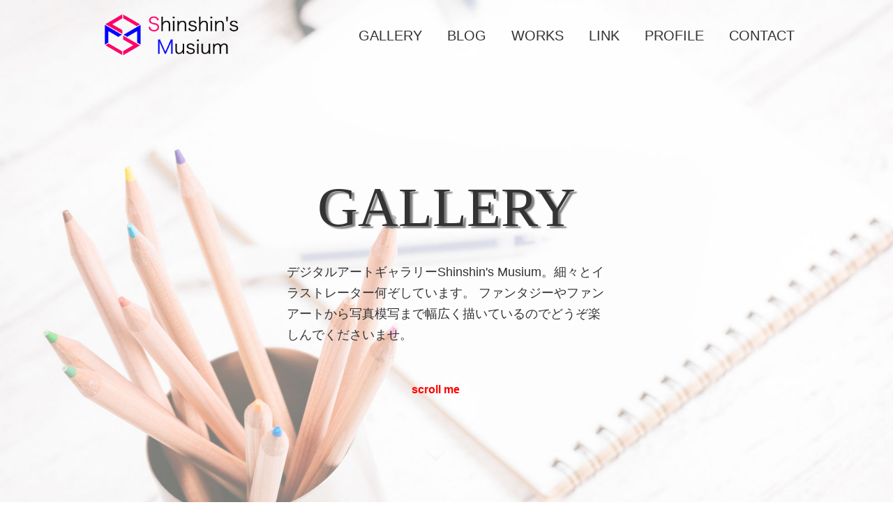

--- FILE ---
content_type: text/html
request_url: http://sssmusium.com/gallery.html
body_size: 2023
content:
<!DOCTYPE html>
<html lang="ja">
    <head>
        <meta charset="utf-8">
        <title>Shinshin's Museum - GALLERY</title>
        <meta name="viewport" content="width=device-width, initial-scale=1">
        <meta name="description" content="デジタルアートギャラリーと食べ物ブログ">
        <link rel="icon" type="image/png" href="images/normal_pen_4_favicon.png">
        <script src="//ajax.googleapis.com/ajax/libs/jquery/3.5.1/jquery.min.js"></script>
        <script type="text/javascript" src="https://ajax.googleapis.com/ajax/libs/jquery/1.10.1/jquery.min.js"></script>

    <!-- CSS -->
        <link rel="stylesheet" href="https://unpkg.com/ress/dist/ress.min.css">
        <link href="https://fonts.googleapis.com/css?family=Philosopher" rel="stylesheet">
        <link href="css/style.css" rel="stylesheet">
        <link rel="stylesheet" type="text/css" href="css/jquery.fancybox.css">
        <link rel="stylesheet" href="//cdn.jsdelivr.net/gh/fancyapps/fancybox@3.5.7/dist/jquery.fancybox.min.css" />
    </head>

    <script>
      $(document).ready(function() {
        var pagetop = $('.pagetop');
          $(window).scroll(function () {
             if ($(this).scrollTop() > 100) {
                  pagetop.fadeIn();
             } else {
                  pagetop.fadeOut();
                  }
             });
             pagetop.click(function () {
                 $('body, html').animate({ scrollTop: 0 }, 500);
                    return false;
         });
      });
    </script>

    <body>
        <div id="gallery" class="big-bg">
            <header class="page-header wrapper">
                <h1><a href="index.html"><img class="logo" src="images/normal_pen_05.png" alt="WCBカフェホーム"></a></h1>
                <nav>
                    <ul class="main-nav">
                        <li><a class="line" href="gallery.html">Gallery</a></li>
                        <li><a class="line" href="blog.html">Blog</a></li>
                        <li><a class="line" href="js.html">Works</a></li>
                        <li><a class="line" href="link.html">Link</a></li>
                        <li><a class="line" href="profile.html">Profile</a></li>
                        <li><a class="line" href="contact.php">Contact</a></li>
                    </ul>
                </nav>
            </header>
                <div class="gallery-content wrapper">
                    <h2 class="page-title">Gallery</h2>
                    <p>
                        デジタルアートギャラリーShinshin's Musium。細々とイラストレーター何ぞしています。
                        ファンタジーやファンアートから写真模写まで幅広く描いているのでどうぞ楽しんでくださいませ。
                    </p>
                    <!--<p>　　　⬇︎⬇︎⬇︎⬇︎⬇︎⬇︎⬇︎⬇︎⬇︎⬇︎⬇︎⬇︎⬇︎⬇︎⬇︎⬇︎⬇︎⬇︎⬇︎</p>-->

                    <div class="arrow">
                      <span class="att">scroll me</span>
                    </div>

                </div><!-- /.gallery-content -->
        </div>

        <div class="wrapper grid">
            <a data-fancybox="gallery" href="images/fantasy_3_1.jpg" data-caption="堕天使">
              <img src="images/fantasy_3_1.jpg" class="imgzoom" width="320" height="440"  onmouseover="this.src='images/fantasy_3_1_1.jpg'"onmouseout="this.src='images/fantasy_3_1.jpg'"/>
              <p>堕天使</p>
            </a>
            <a data-fancybox="gallery" href="images/fantasy_1.jpg" data-caption="女魔貴族">
              <img src="images/fantasy_1.jpg" class="imgzoom" width="320" height="440"  onmouseover="this.src='images/fantasy_1_1.jpg'"onmouseout="this.src='images/fantasy_1.jpg'"/>
              <p>女魔貴族</p>
            </a>
            <a data-fancybox="gallery" href="images/fantasy_4.jpg" data-caption="スルト">
              <img src="images/fantasy_4.jpg" class="imgzoom" width="320" height="440"  onmouseover="this.src='images/fantasy_4_1.jpg'"onmouseout="this.src='images/fantasy_4.jpg'"/>
              <p>スルト</p>
            </a>
            <a data-fancybox="gallery" href="images/fantasy_3.jpg" data-caption="女戦士">
              <img src="images/fantasy_3.jpg" class="imgzoom" width="320" height="440"  onmouseover="this.src='images/fantasy_3_01.jpg'"onmouseout="this.src='images/fantasy_3.jpg'"/>
              <p>女戦士</p>
            </a>
            <a data-fancybox="gallery" href="images/fantasy_2.jpg" data-caption="アークエンジェル">
              <img src="images/fantasy_2.jpg" class="imgzoom" width="320" height="440"  onmouseover="this.src='images/fantasy_2_1.jpg'"onmouseout="this.src='images/fantasy_2.jpg'"/>
              <p>アークエンジェル</p>
            </a>
            <a data-fancybox="gallery" href="images/deedlit.jpg" data-caption="ディードリット">
              <img src="images/deedlit.jpg" class="imgzoom" width="320" height="440"  onmouseover="this.src='images/deedlit_1.jpg'"onmouseout="this.src='images/deedlit.jpg'"/>
              <p>ディードリット</p>
            </a>
            <a data-fancybox="gallery" href="images/pixivsize2-1.jpg" data-caption="キキ＆ジジ">
              <img src="images/pixivsize2-1.jpg" class="imgzoom" width="320" height="440"  onmouseover="this.src='images/pixivsize2-1_1.jpg'"onmouseout="this.src='images/pixivsize2-1.jpg'"/>
              <p>キキ＆ジジ</p>
            </a>
            <a data-fancybox="gallery" href="images/fantasy_3_2.jpg" data-caption="ネフェルピトー">
              <img src="images/fantasy_3_2.jpg" class="imgzoom" width="320" height="440"  onmouseover="this.src='images/fantasy_3_2_1-(1).jpg'"onmouseout="this.src='images/fantasy_3_2.jpg'"/>
              <p>ネフェルピトー</p>
            </a>
            <a data-fancybox="gallery" href="images/pixivsize2-2.jpg" data-caption="シールケ">
              <img src="images/pixivsize2-2.jpg" class="imgzoom" width="320" height="440"  onmouseover="this.src='images/pixivsize2-2_1.jpg'"onmouseout="this.src='images/pixivsize2-2.jpg'"/>
              <p>シールケ</p>
            </a>
            <a data-fancybox="gallery" href="images/pixivsize2-3.jpg" data-caption="幼心の君">
              <img src="images/pixivsize2-3.jpg" class="imgzoom" width="320" height="440"  onmouseover="this.src='images/pixivsize2-3_1.jpg'"onmouseout="this.src='images/pixivsize2-3.jpg'"/>
              <p>幼心の君</p>
            </a>
            <a data-fancybox="gallery" href="images/pixivsize2-4.jpg" data-caption="写真模写">
              <img src="images/pixivsize2-4.jpg" class="imgzoom" width="320" height="440"  onmouseover="this.src='images/pixivsize2-4_1.jpg'"onmouseout="this.src='images/pixivsize2-4.jpg'"/>
              <p>写真模写</p>
            </a>
            <a data-fancybox="gallery" href="images/shinsaku2.jpg" data-caption="女の子">
              <img src="images/shinsaku2.jpg" class="imgzoom" width="320" height="440"  onmouseover="this.src='images/shinsaku2_1.jpg'"onmouseout="this.src='images/shinsaku2.jpg'"/>
              <p>女の子</p>
            </a>
            <a data-fancybox="gallery" href="images/fantasy_01.jpg" data-caption="ワイバーン">
              <img src="images/fantasy_01.jpg" class="imgzoom" width="320" height="240"  onmouseover="this.src='images/fantasy_01_1.jpg'"onmouseout="this.src='images/fantasy_01.jpg'"/>
              <p>ワイバーン</p>
            </a>
            <a data-fancybox="gallery" href="images/fantasy_02.jpg" data-caption="闇天使">
              <img src="images/fantasy_02.jpg" class="imgzoom" width="320" height="240"  onmouseover="this.src='images/fantasy_02_1-(1).jpg'"onmouseout="this.src='images/fantasy_02.jpg'"/>
              <p>闇天使</p>
            </a>
            <a data-fancybox="gallery" href="images/fantasy_03.jpg" data-caption="キャスカと海">
              <img src="images/fantasy_03.jpg" class="imgzoom" width="320" height="240"  onmouseover="this.src='images/fantasy_03_1.jpg'"onmouseout="this.src='images/fantasy_03.jpg'"/>
              <p>キャスカと海</p>
            </a>
            <a data-fancybox="gallery" href="images/tensi.jpg" data-caption="天使">
              <img src="images/tensi.jpg" class="imgzoom" width="320" height="440"  onmouseover="this.src='images/tensi.jpg'"onmouseout="this.src='images/tensi.jpg'"/>
              <p>セラフィム</p>
            </a>
            <a="gallery" href="images/coming soon!.jpg" data-caption="COMING SOON!">
              <img src="images/coming soon!.jpg" width="320" height="440"  onmouseover="this.src='images/coming soon!.jpg'"onmouseout="this.src='images/coming soon!.jpg'"/>
            </a>
        </div><!-- /.glid -->

      <footer>
          <p><small>&copy; 2020 shinshin</small></p>
      </footer>
        <script src="jquery-3.5.1.min.js"></script>
        <script src="jquery.fancybox.min.js"></script>
        <script>
          $('[data-fancybox]').fancybox();
        </script>
        <script src="//cdn.jsdelivr.net/gh/fancyapps/fancybox@3.5.7/dist/jquery.fancybox.min.js"></script>
        <p class="pagetop"><a href="#wrap">▲</a></p>
    </body>
</html>


--- FILE ---
content_type: text/css
request_url: http://sssmusium.com/css/style.css
body_size: 4342
content:
@charset "UTF-8";

/*
* {
    box-sizing: border-box;
  }
  
  html, body {
    margin: 0;
    padding: 0;
    background-color: hsla(220deg, 35%, 10%, 1);
    width: 100%;
    height: 100%;
  
  }
  
  body {
    display: flex;
    justify-content: center;
    align-items: center;
    font-size: clamp(12px, 2vw, 26px);
  }
 

  h6 {
    position: absolute;
    font-family: 'Roboto';
    font-weight: 100;
    text-transform: uppercase;
    letter-spacing: 1em;
    color: hsla(320deg, 100%, 95%, 0.3);
    font-size: 2em;
    animation: breathe 20000ms alternate infinite ease-in-out;
  }
  h6 > .last {
    letter-spacing: 0em;
  }
  
  @keyframes breathe {
    0% {
      transform: scale(1);
      color: hsla(320deg, 100%, 95%, 0.3);
    }
    100% {
      transform: scale(0.9);
      color: hsla(320deg, 100%, 95%, 0.8);
    }
  }
  
  canvas {
    width: 100%;
    height: 30em;
    box-shadow: 0 1em 2em 0.5em hsla(210deg, 35%, 0%, 0.1)
  }
*/

/* 共通部分
--------------------------------- */
html {
    font-size: 100%;
}
body{
        font-family: "Yu Gothic Medium", "游ゴシック Medium", YuuGothic, "游ゴシック体", "ヒラギノ角ゴ Pro W3", sans-serif;
    line-height:  1.7;
        color: #333;
}
a {
    text-decoration:  none; 
}

a.line {
    position:relative;
}
a.line::before {
    background: #0bd;
    content: "";
    z-index: 1;
    height: 2px;
    position: absolute;
    left: 0;
    right: 0;
    bottom: -5px;
    transform: scale(0, 1);
    transform-origin: right center 0;
    -webkit-transform: 1s cubic-bezier(0.23, 1, 0.32, 1);
    transition: transform 1s cubic-bezier(0.23, 1, 0.32, 1);
    }
    a.line:hover::before{
    transform: scale(1, 1);
    transform-origin: left center 0;
    }
img {
    max-width: 100%;
}



.reflection{
border-radius: 10px;
display:inline-block;
position:relative;
overflow:hidden;
}
 
.reflection:after {
border-radius: 10px;
content:"";
height:100%;
width:30px;
position:absolute;
top:-180px;
left:0;
background-color: #fff;
opacity:0;
transform: rotate(45deg);
animation: reflection 2s ease-in-out infinite;
}
 
@keyframes reflection {
0% { -webkit-transform: scale(0) rotate(45deg); opacity: 0; }
80% { -webkit-transform: scale(0) rotate(45deg); opacity: 0.5; }
81% { -webkit-transform: scale(4) rotate(45deg); opacity: 1; }
100% { -webkit-transform: scale(50) rotate(45deg); opacity: 0; }
}



/* HEADER
--------------------------------- */
.logo {
    width: 210px;
    margin-top: 14px;
    animation-name: fadein;
    animation-duration: 2s;
    animation-iteration-count: revert;
}

.logo_iriguti{
    width: 120px;
    height:auto;
    padding-left: 4%;
    margin-left: 5vh;
    animation-name: fadein;
    animation-duration: 2s;
    animation-iteration-count: revert;
}

.Sample1{
    position: relative;
    cursor: pointer;
    display: inline-block;
}
.Sample1 p{
    margin:0;
    padding:0;
}
.description1 {
    display: none;
    position: absolute;
    padding: 10px;
    font-size: 12px;
    line-height: 1.6em;
    color: #fff;
    border-radius: 5px;
    background: #000;
    width: 120px;
    height: 40px;
}
.description1:before {
    content: "";
    position: absolute;
    top: 100%;
    left: 50%;
    border: 15px solid transparent;
    border-top: 15px solid #000;
    margin-left: -15px;
}
.Sample1:hover .description1{
    display: inline-block;
    top: -70px;
    left: -30px;
}

.Sample1{
    position: relative;
    cursor: pointer;
    display: inline-block;
}
.tooltip1 p{
    margin:0;
    padding:0;
}

@keyframes fadein {
    from {
        opacity: 0;
    }
    to {
        opacity: 1;
    }
    }

.main-nav {
    display: flex;
    font-size: 1.25rem;
    text-transform: uppercase;
    margin-top: 34px;
    list-style: none;
}
.main-nav li {
    margin-left: 36px;
}
.main-nav a {
    color: #333;
    animation-name: fadeup;
    animation-duration: 2s;
    animation-iteration-count: revert;
}
.main-nav a:hover {
    color: #0bd;
}
.page-header {
    display: flex;
    justify-content: space-between;;
}
.wrapper {
    max-width: 1100px;
    margin: 0 auto;
    padding: 0 4%;
}
/* HOME
------------------------------ */
.home-content {
    text-align: center;
    margin-top: 10%;
}
.home-content p {
    font-size: 1.125rem;
    margin: 10px 0 42px;
    animation-name: fadeleft;
    animation-duration: 2s;
    animation-iteration-count: revert;
}

@keyframes fadeleft {
    from {
        opacity: 0;
         transform: translateX(150px);
    }
    to {
        opacity: 1;
        transform: translateX(0);
    }
    }
    

/* 見出し */
.page-title {
    font-size: 5rem;
    font-family: '.Aqua Kana', serif;
    text-transform: uppercase;
    font-weight: normal;
    text-shadow: 4px 3px 2px #808080;
    animation-name: fadeup;
    animation-duration: 2s;
    animation-iteration-count: revert;
}

@keyframes fadeup {
    from {
        opacity: 0;
        transform: translateY(20px);
    }
    to {
        opacity: 1;
        transform: translateY(0);
    }
    }

/* ボタン */
.button {
    display: block;
    margin-left: auto;
    margin-right: auto;
    width: 190px;
    height: 73px;
    font-size: 1.3rem;
    background: #0bd;
    color: #fff;
    border-radius: 10px;
    padding: 18px 32px;
    animation-name: fadeup;
    animation-duration: 2s;
    animation-iteration-count: revert;
}
.button:hover {
    background: #0090aa;
}

/* 大きな背景画像 */
.big-bg {
    background-size: cover;
    background-position: center top;
    background-repeat: no-repeat;
}
#home {
    background-image: url(../images/hedgehogIMGL8711_TP_V.jpg);
    background-blend-mode: luminosity;
    min-height: 100vh;
}
#home .page-title {
    text-transform: none;
}

/* BLOG
------------------------------ */
#blog {
    background-image: url(../images/uyunienkoDSC_0671_TP_V.jpg);
    height: 270px;
    margin-bottom: 40px;
}
#blog .page-title {
    text-align: center;
}

/* フッター
------------------------------ */
footer {
    background: #333;
    text-align: center;
    padding: 26px 0;
}
footer p {
    color: #fff;
    font-size: 0.875rem;
}
/* 記事部分 */
article {
    width: 74%;
    order: 1;
}
/* サイドバー */
aside {
    width: 22%;
    order: 2;
}

.blog-content {
    display: flex;
    justify-content: space-between;
    margin-bottom: 50px;
}
.post-info {
    position: relative;
    padding-top: 4px;
    margin-bottom: 40px;
}
.post-date {
    background: #0bd;
    border-radius: 50%;
    color: #fff;
    width: 100px;
    height: 100px;
    font-size: 1.625rem;
    text-align: center;
    position: absolute;
    top: 0;
    padding-top: 10px;
}
.post-date span {
    font-size: 1rem;
    border-top: 1px rgba(255,255,255,.5) solid;
    padding-top: 6px;
    display: block;
    width: 60%;
    margin: 0 auto;
}
.post-title {
    font-family: "Yu Mincho", "YuMincho", serif;
    font-size: 2rem;
    font-weight: normal;
}
.post-title,
.post-cat {
    margin-left: 120px;
}
article img {
    margin-bottom: 20px;
}
article p {
    margin-bottom: 1rem;
}
.sub-title {
    font-size: 1.375rem;
    padding: 0 8px 8px;
    border-bottom: 2px #0bd solid;
    font-weight: normal;
}
aside p {
    padding: 12px 10px;
}
.sub-menu {
    margin-bottom: 60px;
    list-style: none;
}
.sub-menu li {
    border-bottom: 1px #ddd solid;
}
.sub-menu a {
    color: #333;
    padding: 10px;
    display: block;
}
.sub-menu a:hover {
    color: #0bd;
}
@media (max-width: 600px) {
    h1 {
        color: #0bd;
    }
}
/* モバイル版
------------------------------- */
@media (max-width: 600px) {
    .page-title {
        font-size: 2.5rem;
    }

    body {
        max-width: 100%;
    }
    /* HEADER */
    .main-nav {
        font-size: 0.7rem;
        margin-top: 10px;
    }
    .main-nav li {
        margin: 0 10px 20px;
    }

    

    /* HOME */
    .home-content {
        margin-top: 20%;
    }

    .page-header {
        flex-direction: column;
        align-items: center;
    }
    /* BLOG */
    .blog-content {
        flex-direction: column;
    }
    article,
    aside {
        width: 100%;
    }
    #blog .page-title {
        margin-top: 30px;
    }
    aside {
        margin-top: 60px;
    }
    .post-info {
        margin-bottom: 30px;
    }
    .post-date {
        width: 70px;
        height: 70px;
        font-size: 1rem;
    }
    .post-date span {
        font-size: 0.875rem;
        padding-top: 2px;
    }
    .post-title {
        font-size: 1.375rem;
    }
    .post-cat {
        font-size: 0.875rem;
        margin-top: 10px;
    }
    .post-title,
    .post-cat {
        margin-left: 80px;
    }
    /* GALLERY */
    .menu-content {
        margin-top: 20%;
    }
    /* CONTACT */
    #contact .page-title {
        margin-top: 40px;
    }

    /* フォーム */
    input[type="text"],
    input[type="email"],
    textarea {
        max-width: 100%;
    }
}
/* GALLERY
----------------------------- */
#gallery {
    background-image: url(../images/penIMGL9882_TP_V_2.jpg);
    min-height: 100vh;
}
.gallery-content {
    max-width: 560px;
    margin-top: 10%;
}
.gallery-content .page-title {
    text-align: center;
}
.gallery-content p {
    font-size: 1.125rem;
    margin: 10px 0 0;
    animation-name: fadeleft;
    animation-duration: 2s;
    animation-iteration-count: revert;
}
.grid {
    display: grid;
    gap: 26px;
    grid-template-columns: 1fr 1fr 1fr;
    margin-top: 6%;
    margin-bottom: 50px;
}
.grid {
    display: grid;
    gap: 26px;
    grid-template-columns: repeat(auto-fit, minmax(240px, 1fr));
    margin-top: 6%;
    margin-bottom: 50px;
}
.big-box {
    grid-column: 1 / 3;
}
.big-box {
    grid-column: 1 / 3;
    grid-row: 1 / 3;
}
.big-box img {
    height: 94%;
    width: 100%;
    object-fit: cover;
}
.big-box {
    grid-column: auto;
    grid-row: auto;
}
.big-box img {
    height: 100%;
}

img .imgzoom {
    transition:0.6s;
}

.imgzoom:hover {
    transform:scale(1.05);
    }

.arrow {
    position: relative;
    width: 100px;
    margin: 0 auto;
    top: 50px;
    animation-name: fadein;
    animation-duration: 2s;
    animation-iteration-count: revert;
  }
  .arrow::before {
    animation: arrow 2.5s infinite;
    border: solid #FF0000;
    border-width: 0 0 2px 2px;
    content: "";
    margin: auto;
    position: absolute;
    top: 50px;
    left: 25px;
    transform: rotate(-45deg);
    width: 20px;
    height: 20px;
  }
  .att{
    font-size:16px;
    font-weight:bold;
    color: #FF0000;
  }
  @keyframes arrow {
    0% {
      transform: rotate(-45deg) translate(0, 0);
    }
    60% {
      transform: rotate(-45deg) translate(-30px, 30px);
    }
    0%, 60%, 100% {
      opacity: 0;
    }
    30% {
      opacity: 1;
    }
  }

/* LINK
----------------------------- */
#link {
    background-image: url(../images/harinezumiIMGL8740_TP_V.jpg);
    min-height: 100vh;
}
/* フォーム */
form div {
    margin-bottom: 14px;
}
label {
    font-size: 1.125rem;
    margin-bottom: 10px;
    display: block;
    animation-name: fadeleft;
    animation-duration: 2s;
    animation-iteration-count: revert;
}

textarea {
    background: rgba(255,255,255,.5);
    border: 1px #fff solid;
    border-radius: 5px;
    padding: 10px;
    font-size: 1rem;
}
 
textarea {
    width: 100%;
    height: 6rem;
}
input[type="submit"] {
    border: none;
    cursor: pointer;
    line-height: 1;
}

/* iframe */
iframe {
    width: 100%;
}
/* SNS */
#sns {
    background: #FAF7F0;
    padding: 4% 0;
}
#sns .wrapper {
    display: flex;
    justify-content: space-between;
}
#sns .sub-title {
    margin-bottom: 30px;
}
.sns-box {
    width: 30%;
}

/* iframe */
iframe {
    width: 100%;
}
/* SNS */
#sns {
    background: #dcdcdc;
    padding: 4% 0;
}
#sns .wrapper {
    display: flex;
    justify-content: space-between;
}
#sns .sub-title {
    margin-bottom: 30px;
}
.sns-box {
    width: 30%;
}
/* JS */

#javascript {
    background-image: url(../images/hog113.jpg);
    height: 270px;
    margin-bottom: 10px;
}
#javascript .page-title {
    text-align: center;
    padding-bottom: 40px;
    margin-bottom: 15px;
}
#javascript .line {
    text-decoration: none;
}

.container111 {
    height: 50%
}

.btn2 {
    width:90vw;
    height: max-content;
    text-align: center;
    padding: 10px 30px;
    margin-bottom: 7px;
    background-color: PaleTurquoise;
    display: block;
    text-decoration: none;
    color: rgb(0, 0, 0);
    border-radius: 7px;
    margin:0 auto 10px;
  }
.btn2:hover {
background-color: #0090aa;
text-decoration: none;
color: #ffffff;
}

/* 全体 */
.wrapper1{
    max-width: 600px;
    margin: 0 auto;
    color: #666;
}
#header1{
    text-align: center;
    font-size: 24px;
    width: 100%;
    margin: 1rem 0 0;
}

/* カレンダー */
#calendar {
    text-align: center;
    width: 100%;
}
table {
    outline: 2px solid #ddd;
    border-collapse: collapse;
    width: 100%;
}
th {
    color: #000;
}
th, td {
    outline: 1px solid #ddd;
    padding-top: 10px;
    padding-bottom: 10px;
    text-align: center;
}
/* 日曜日 */
td:first-child {
    color: red;
}
/* 土曜日 */
td:last-child {
    color: blue;
}
/* 前後月の日付 */
td.disabled {
    color: #ccc;
}
/* 本日 */
td.today {
    background-color: #d65e72;
    color: #fff;
}

/* ボタン */
#next-prev-button {
    position: relative;
}
#next-prev-button button {
    cursor: pointer;
    background: #687ccd;
    color: #fff;
    border: 1px solid #687ccd;
    border-radius: 4px;
    font-size: 1rem;
    padding: 0.5rem 2rem;
    margin: 1rem 0;
}
#next-prev-button button:hover {
    background-color: #19349e;
    border-color: #19349e;
}
#prev {
    float: left;
}
#next {
    float: right;
}

/* PROFILE */

#profile {
    background-image: url(../images/IMG_0470.jpg);
    height: 270px;
    margin-bottom: 40px;
}
#profile .page-title {
    text-align: center;
    padding-bottom: 40px;
    margin-bottom: 15px;
}
.container99 {
    background-color: #d4f9ff;
    border-radius: 20px;
    width: 100%;
    max-width: 960px;
    margin-right: auto;
    margin-left: auto;
    padding: 25px 0 8px 25px;
    margin: -35px 0 0;
}

.container100 {
    background-color: rgb(202, 209, 255);
    border-radius: 20px;
    width: 100%;
    max-width: 960px;
    margin-right: auto;
    margin-left: auto;
    padding: 25px 0 8px 25px;
    margin: 30px 0 0;
}
.container101 {
    background-color: rgb(254, 255, 202);
    border-radius: 20px;
    width: 100%;
    max-width: 960px;
    margin-right: auto;
    margin-left: auto;
    padding: 25px 25px 25px 25px;
    margin: 30px 0 40px;
}
.a-title {
    text-align: right;
    font-size: 1.85rem;
    padding-bottom: 15px;
    /*float: right;*/
    color: rgba(45, 171, 191, 1);
    justify-content: flex-end;
}
.b-title {
    text-align: right;
    font-size: 1.85rem;
    padding-bottom: 15px;
    float: right;
    color: rgba(74, 98, 255, 1);
    justify-content: center;
}
.c-title {
    text-align: right;
    font-size: 1.85rem;
    padding-bottom: 15px;
    float: right;
    color: rgb(180, 183, 35);
    justify-content: center;
}
.a-title, .b-title, .c-title {
    /*text-shadow: 2px 2px 2px #808080; */
    margin-right: 1.25em;
    display: flex;
    align-items: center; 
}
.a-title::before,
.a-title::after {
    content:'';
    width: 2.2em;
    height: 3px;
}
.a-title::before {
    margin-right: 10px;
    background: linear-gradient(-90deg, #2aacbe, white);
}
.a-title::after {
    margin-left: 10px;
    background: linear-gradient(90deg, #2aacbe, white);
}
.b-title::before,
.b-title::after {
    content:'';
    width: 2.2em;
    height: 3px;
}
.b-title::before {
    margin-right: 10px;
    background: linear-gradient(-90deg, #4a62ff, white);
}
.b-title::after {
    margin-left: 10px;
    background: linear-gradient(90deg, #4a62ff, white);
}
.c-title::before,
.c-title::after {
    content:'';
    width: 2.2em;
    height: 3px;
}
.c-title::before {
    margin-right: 10px;
    background: linear-gradient(-90deg, #b5b723, white);
}
.c-title::after {
    margin-left: 10px;
    background: linear-gradient(90deg, #b5b723, white);
}
.a-logo {
    float :left;
    width :3em;
}
.b-logo {
    float :left;
    width: 3em;
}
.c-logo {
    float :left;
    width: 3em;
}
.star-logo {
    width: 7em;
    padding-left: 20px;
}
.x-title {
    margin-left: 70px;
}
/*.a-subtitle {
    font-size: 1.25rem;
}*/

/* 店舗情報・地図 / SNS */
#location .wrapper,
#sns .wrapper {
    flex-direction: column;
}
.location-info,
.location-map,
.sns-box {
    width: 100%;
}
.sns-box {
    margin-bottom: 30px;
}

.pagetop {
    display: none;
    position: fixed;
    bottom: 30px;
    right: 15px;
}
.pagetop a {
    display: block;
    background-color: #ccc;
    text-align: center;
    color: #222;
    font-size: 21px;
    text-decoration: none;
    padding: 5px 10px;
	filter:alpha(opacity=50);
    -moz-opacity: 0.5;
    opacity: 0.5;
}
.pagetop a:hover {
    display: block;
    background-color: #0bd;
    text-align: center;
    color: #fff;
    font-size: 21px;
    text-decoration: none;
    padding:5px 10px;
	filter:alpha(opacity=50);
    -moz-opacity: 0.5;
    opacity: 0.5;
}

/* CONTACT
----------------------------- */

#contact {
    background-image: url(../images/KAZUHIRO171013000_TP_V4.jpg);
    min-height: 100vh;
}

.container mt-5 pt-5 {
    margin-top: 0px;
}

.page-title987 {
    margin-top: 30px;
    margin-bottom: 30px;
    font-size: 5rem;
    font-family: '.Aqua Kana', serif;
    text-transform: uppercase;
    text-align: center;
    font-weight: normal;
    text-shadow: 4px 3px 2px #808080;
    animation-name: fadeup;
    animation-duration: 2s;
    animation-iteration-count: revert;
}